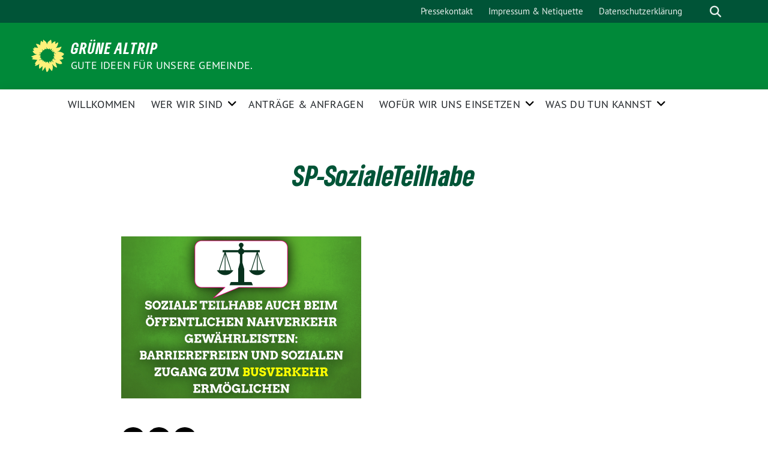

--- FILE ---
content_type: text/html; charset=UTF-8
request_url: http://gruene-altrip.de/sp-sozialeteilhabe/
body_size: 10209
content:
<!doctype html>
<html lang="de" class="theme--default">

<head>
	<meta charset="UTF-8">
	<meta name="viewport" content="width=device-width, initial-scale=1">
	<link rel="profile" href="https://gmpg.org/xfn/11">
	<link rel="icon" href="http://gruene-altrip.de/wp-content/themes/sunflower/assets/img/sunflower.svg" type="image/svg+xml" sizes="any">
	<link rel="icon" href="http://gruene-altrip.de/wp-content/themes/sunflower/assets/img/favicon-48x48.png" type="image/png" sizes="48x48">
	<!-- Facebook Meta Tags -->
<meta property="og:url" content="http://gruene-altrip.de/sp-sozialeteilhabe/">
<meta property="og:type" content="website">
<meta property="og:title" content="SP-SozialeTeilhabe">
<meta property="og:description" content="">
<meta property="og:image" content="http://gruene-altrip.de/wp-content/themes/sunflower/assets/img/sunflower.svg">

<!-- Twitter Meta Tags -->
<meta name="twitter:card" content="summary_large_image">
<meta property="twitter:domain" content="http://gruene-altrip.de">
<meta property="twitter:url" content="http://gruene-altrip.de/sp-sozialeteilhabe/">
<meta name="twitter:title" content="SP-SozialeTeilhabe">
<meta name="twitter:description" content="">
<meta name="twitter:image" content="http://gruene-altrip.de/wp-content/themes/sunflower/assets/img/sunflower.svg">
	<title>SP-SozialeTeilhabe &#8211; GRÜNE Altrip</title>
<meta name='robots' content='max-image-preview:large' />
<link rel='dns-prefetch' href='//secure.gravatar.com' />
<link rel='dns-prefetch' href='//stats.wp.com' />
<link rel='dns-prefetch' href='//v0.wordpress.com' />
<link rel='dns-prefetch' href='//i0.wp.com' />
<link rel="alternate" type="application/rss+xml" title="GRÜNE Altrip &raquo; Feed" href="http://gruene-altrip.de/feed/" />
<link rel="alternate" type="application/rss+xml" title="GRÜNE Altrip &raquo; Kommentar-Feed" href="http://gruene-altrip.de/comments/feed/" />
<link rel="alternate" type="application/rss+xml" title="GRÜNE Altrip &raquo; SP-SozialeTeilhabe-Kommentar-Feed" href="http://gruene-altrip.de/feed/?attachment_id=645" />
<script>
window._wpemojiSettings = {"baseUrl":"https:\/\/s.w.org\/images\/core\/emoji\/14.0.0\/72x72\/","ext":".png","svgUrl":"https:\/\/s.w.org\/images\/core\/emoji\/14.0.0\/svg\/","svgExt":".svg","source":{"concatemoji":"http:\/\/gruene-altrip.de\/wp-includes\/js\/wp-emoji-release.min.js?ver=6.4.7"}};
/*! This file is auto-generated */
!function(i,n){var o,s,e;function c(e){try{var t={supportTests:e,timestamp:(new Date).valueOf()};sessionStorage.setItem(o,JSON.stringify(t))}catch(e){}}function p(e,t,n){e.clearRect(0,0,e.canvas.width,e.canvas.height),e.fillText(t,0,0);var t=new Uint32Array(e.getImageData(0,0,e.canvas.width,e.canvas.height).data),r=(e.clearRect(0,0,e.canvas.width,e.canvas.height),e.fillText(n,0,0),new Uint32Array(e.getImageData(0,0,e.canvas.width,e.canvas.height).data));return t.every(function(e,t){return e===r[t]})}function u(e,t,n){switch(t){case"flag":return n(e,"\ud83c\udff3\ufe0f\u200d\u26a7\ufe0f","\ud83c\udff3\ufe0f\u200b\u26a7\ufe0f")?!1:!n(e,"\ud83c\uddfa\ud83c\uddf3","\ud83c\uddfa\u200b\ud83c\uddf3")&&!n(e,"\ud83c\udff4\udb40\udc67\udb40\udc62\udb40\udc65\udb40\udc6e\udb40\udc67\udb40\udc7f","\ud83c\udff4\u200b\udb40\udc67\u200b\udb40\udc62\u200b\udb40\udc65\u200b\udb40\udc6e\u200b\udb40\udc67\u200b\udb40\udc7f");case"emoji":return!n(e,"\ud83e\udef1\ud83c\udffb\u200d\ud83e\udef2\ud83c\udfff","\ud83e\udef1\ud83c\udffb\u200b\ud83e\udef2\ud83c\udfff")}return!1}function f(e,t,n){var r="undefined"!=typeof WorkerGlobalScope&&self instanceof WorkerGlobalScope?new OffscreenCanvas(300,150):i.createElement("canvas"),a=r.getContext("2d",{willReadFrequently:!0}),o=(a.textBaseline="top",a.font="600 32px Arial",{});return e.forEach(function(e){o[e]=t(a,e,n)}),o}function t(e){var t=i.createElement("script");t.src=e,t.defer=!0,i.head.appendChild(t)}"undefined"!=typeof Promise&&(o="wpEmojiSettingsSupports",s=["flag","emoji"],n.supports={everything:!0,everythingExceptFlag:!0},e=new Promise(function(e){i.addEventListener("DOMContentLoaded",e,{once:!0})}),new Promise(function(t){var n=function(){try{var e=JSON.parse(sessionStorage.getItem(o));if("object"==typeof e&&"number"==typeof e.timestamp&&(new Date).valueOf()<e.timestamp+604800&&"object"==typeof e.supportTests)return e.supportTests}catch(e){}return null}();if(!n){if("undefined"!=typeof Worker&&"undefined"!=typeof OffscreenCanvas&&"undefined"!=typeof URL&&URL.createObjectURL&&"undefined"!=typeof Blob)try{var e="postMessage("+f.toString()+"("+[JSON.stringify(s),u.toString(),p.toString()].join(",")+"));",r=new Blob([e],{type:"text/javascript"}),a=new Worker(URL.createObjectURL(r),{name:"wpTestEmojiSupports"});return void(a.onmessage=function(e){c(n=e.data),a.terminate(),t(n)})}catch(e){}c(n=f(s,u,p))}t(n)}).then(function(e){for(var t in e)n.supports[t]=e[t],n.supports.everything=n.supports.everything&&n.supports[t],"flag"!==t&&(n.supports.everythingExceptFlag=n.supports.everythingExceptFlag&&n.supports[t]);n.supports.everythingExceptFlag=n.supports.everythingExceptFlag&&!n.supports.flag,n.DOMReady=!1,n.readyCallback=function(){n.DOMReady=!0}}).then(function(){return e}).then(function(){var e;n.supports.everything||(n.readyCallback(),(e=n.source||{}).concatemoji?t(e.concatemoji):e.wpemoji&&e.twemoji&&(t(e.twemoji),t(e.wpemoji)))}))}((window,document),window._wpemojiSettings);
</script>
<style id='wp-emoji-styles-inline-css'>

	img.wp-smiley, img.emoji {
		display: inline !important;
		border: none !important;
		box-shadow: none !important;
		height: 1em !important;
		width: 1em !important;
		margin: 0 0.07em !important;
		vertical-align: -0.1em !important;
		background: none !important;
		padding: 0 !important;
	}
</style>
<link rel='stylesheet' id='wp-block-library-css' href='http://gruene-altrip.de/wp-includes/css/dist/block-library/style.min.css?ver=6.4.7' media='all' />
<link rel='stylesheet' id='mediaelement-css' href='http://gruene-altrip.de/wp-includes/js/mediaelement/mediaelementplayer-legacy.min.css?ver=4.2.17' media='all' />
<link rel='stylesheet' id='wp-mediaelement-css' href='http://gruene-altrip.de/wp-includes/js/mediaelement/wp-mediaelement.min.css?ver=6.4.7' media='all' />
<style id='jetpack-sharing-buttons-style-inline-css'>
.jetpack-sharing-buttons__services-list{display:flex;flex-direction:row;flex-wrap:wrap;gap:0;list-style-type:none;margin:5px;padding:0}.jetpack-sharing-buttons__services-list.has-small-icon-size{font-size:12px}.jetpack-sharing-buttons__services-list.has-normal-icon-size{font-size:16px}.jetpack-sharing-buttons__services-list.has-large-icon-size{font-size:24px}.jetpack-sharing-buttons__services-list.has-huge-icon-size{font-size:36px}@media print{.jetpack-sharing-buttons__services-list{display:none!important}}.editor-styles-wrapper .wp-block-jetpack-sharing-buttons{gap:0;padding-inline-start:0}ul.jetpack-sharing-buttons__services-list.has-background{padding:1.25em 2.375em}
</style>
<style id='pdfemb-pdf-embedder-viewer-style-inline-css'>
.wp-block-pdfemb-pdf-embedder-viewer{max-width:none}

</style>
<style id='classic-theme-styles-inline-css'>
/*! This file is auto-generated */
.wp-block-button__link{color:#fff;background-color:#32373c;border-radius:9999px;box-shadow:none;text-decoration:none;padding:calc(.667em + 2px) calc(1.333em + 2px);font-size:1.125em}.wp-block-file__button{background:#32373c;color:#fff;text-decoration:none}
</style>
<style id='global-styles-inline-css'>
body{--wp--preset--color--black: #201D1B;--wp--preset--color--cyan-bluish-gray: #abb8c3;--wp--preset--color--white: #ffffff;--wp--preset--color--pale-pink: #f78da7;--wp--preset--color--vivid-red: #cf2e2e;--wp--preset--color--luminous-vivid-orange: #ff6900;--wp--preset--color--luminous-vivid-amber: #fcb900;--wp--preset--color--light-green-cyan: #7bdcb5;--wp--preset--color--vivid-green-cyan: #00d084;--wp--preset--color--pale-cyan-blue: #8ed1fc;--wp--preset--color--vivid-cyan-blue: #0693e3;--wp--preset--color--vivid-purple: #9b51e0;--wp--preset--color--himmel: #0BA1DD;--wp--preset--color--tanne: #005437;--wp--preset--color--klee: #008939;--wp--preset--color--klee-700: #006E2E;--wp--preset--color--grashalm: #8ABD24;--wp--preset--color--sonne: #FFF17A;--wp--preset--color--sand: #F5F1E9;--wp--preset--color--gray: #EFF2ED;--wp--preset--gradient--vivid-cyan-blue-to-vivid-purple: linear-gradient(135deg,rgba(6,147,227,1) 0%,rgb(155,81,224) 100%);--wp--preset--gradient--light-green-cyan-to-vivid-green-cyan: linear-gradient(135deg,rgb(122,220,180) 0%,rgb(0,208,130) 100%);--wp--preset--gradient--luminous-vivid-amber-to-luminous-vivid-orange: linear-gradient(135deg,rgba(252,185,0,1) 0%,rgba(255,105,0,1) 100%);--wp--preset--gradient--luminous-vivid-orange-to-vivid-red: linear-gradient(135deg,rgba(255,105,0,1) 0%,rgb(207,46,46) 100%);--wp--preset--gradient--very-light-gray-to-cyan-bluish-gray: linear-gradient(135deg,rgb(238,238,238) 0%,rgb(169,184,195) 100%);--wp--preset--gradient--cool-to-warm-spectrum: linear-gradient(135deg,rgb(74,234,220) 0%,rgb(151,120,209) 20%,rgb(207,42,186) 40%,rgb(238,44,130) 60%,rgb(251,105,98) 80%,rgb(254,248,76) 100%);--wp--preset--gradient--blush-light-purple: linear-gradient(135deg,rgb(255,206,236) 0%,rgb(152,150,240) 100%);--wp--preset--gradient--blush-bordeaux: linear-gradient(135deg,rgb(254,205,165) 0%,rgb(254,45,45) 50%,rgb(107,0,62) 100%);--wp--preset--gradient--luminous-dusk: linear-gradient(135deg,rgb(255,203,112) 0%,rgb(199,81,192) 50%,rgb(65,88,208) 100%);--wp--preset--gradient--pale-ocean: linear-gradient(135deg,rgb(255,245,203) 0%,rgb(182,227,212) 50%,rgb(51,167,181) 100%);--wp--preset--gradient--electric-grass: linear-gradient(135deg,rgb(202,248,128) 0%,rgb(113,206,126) 100%);--wp--preset--gradient--midnight: linear-gradient(135deg,rgb(2,3,129) 0%,rgb(40,116,252) 100%);--wp--preset--font-size--small: 13px;--wp--preset--font-size--medium: 20px;--wp--preset--font-size--large: 36px;--wp--preset--font-size--x-large: 42px;--wp--preset--spacing--20: 0.44rem;--wp--preset--spacing--30: 0.67rem;--wp--preset--spacing--40: 1rem;--wp--preset--spacing--50: 1.5rem;--wp--preset--spacing--60: 2.25rem;--wp--preset--spacing--70: 3.38rem;--wp--preset--spacing--80: 5.06rem;--wp--preset--shadow--natural: 6px 6px 9px rgba(0, 0, 0, 0.2);--wp--preset--shadow--deep: 12px 12px 50px rgba(0, 0, 0, 0.4);--wp--preset--shadow--sharp: 6px 6px 0px rgba(0, 0, 0, 0.2);--wp--preset--shadow--outlined: 6px 6px 0px -3px rgba(255, 255, 255, 1), 6px 6px rgba(0, 0, 0, 1);--wp--preset--shadow--crisp: 6px 6px 0px rgba(0, 0, 0, 1);}:where(.is-layout-flex){gap: 0.5em;}:where(.is-layout-grid){gap: 0.5em;}body .is-layout-flow > .alignleft{float: left;margin-inline-start: 0;margin-inline-end: 2em;}body .is-layout-flow > .alignright{float: right;margin-inline-start: 2em;margin-inline-end: 0;}body .is-layout-flow > .aligncenter{margin-left: auto !important;margin-right: auto !important;}body .is-layout-constrained > .alignleft{float: left;margin-inline-start: 0;margin-inline-end: 2em;}body .is-layout-constrained > .alignright{float: right;margin-inline-start: 2em;margin-inline-end: 0;}body .is-layout-constrained > .aligncenter{margin-left: auto !important;margin-right: auto !important;}body .is-layout-constrained > :where(:not(.alignleft):not(.alignright):not(.alignfull)){max-width: var(--wp--style--global--content-size);margin-left: auto !important;margin-right: auto !important;}body .is-layout-constrained > .alignwide{max-width: var(--wp--style--global--wide-size);}body .is-layout-flex{display: flex;}body .is-layout-flex{flex-wrap: wrap;align-items: center;}body .is-layout-flex > *{margin: 0;}body .is-layout-grid{display: grid;}body .is-layout-grid > *{margin: 0;}:where(.wp-block-columns.is-layout-flex){gap: 2em;}:where(.wp-block-columns.is-layout-grid){gap: 2em;}:where(.wp-block-post-template.is-layout-flex){gap: 1.25em;}:where(.wp-block-post-template.is-layout-grid){gap: 1.25em;}.has-black-color{color: var(--wp--preset--color--black) !important;}.has-cyan-bluish-gray-color{color: var(--wp--preset--color--cyan-bluish-gray) !important;}.has-white-color{color: var(--wp--preset--color--white) !important;}.has-pale-pink-color{color: var(--wp--preset--color--pale-pink) !important;}.has-vivid-red-color{color: var(--wp--preset--color--vivid-red) !important;}.has-luminous-vivid-orange-color{color: var(--wp--preset--color--luminous-vivid-orange) !important;}.has-luminous-vivid-amber-color{color: var(--wp--preset--color--luminous-vivid-amber) !important;}.has-light-green-cyan-color{color: var(--wp--preset--color--light-green-cyan) !important;}.has-vivid-green-cyan-color{color: var(--wp--preset--color--vivid-green-cyan) !important;}.has-pale-cyan-blue-color{color: var(--wp--preset--color--pale-cyan-blue) !important;}.has-vivid-cyan-blue-color{color: var(--wp--preset--color--vivid-cyan-blue) !important;}.has-vivid-purple-color{color: var(--wp--preset--color--vivid-purple) !important;}.has-black-background-color{background-color: var(--wp--preset--color--black) !important;}.has-cyan-bluish-gray-background-color{background-color: var(--wp--preset--color--cyan-bluish-gray) !important;}.has-white-background-color{background-color: var(--wp--preset--color--white) !important;}.has-pale-pink-background-color{background-color: var(--wp--preset--color--pale-pink) !important;}.has-vivid-red-background-color{background-color: var(--wp--preset--color--vivid-red) !important;}.has-luminous-vivid-orange-background-color{background-color: var(--wp--preset--color--luminous-vivid-orange) !important;}.has-luminous-vivid-amber-background-color{background-color: var(--wp--preset--color--luminous-vivid-amber) !important;}.has-light-green-cyan-background-color{background-color: var(--wp--preset--color--light-green-cyan) !important;}.has-vivid-green-cyan-background-color{background-color: var(--wp--preset--color--vivid-green-cyan) !important;}.has-pale-cyan-blue-background-color{background-color: var(--wp--preset--color--pale-cyan-blue) !important;}.has-vivid-cyan-blue-background-color{background-color: var(--wp--preset--color--vivid-cyan-blue) !important;}.has-vivid-purple-background-color{background-color: var(--wp--preset--color--vivid-purple) !important;}.has-black-border-color{border-color: var(--wp--preset--color--black) !important;}.has-cyan-bluish-gray-border-color{border-color: var(--wp--preset--color--cyan-bluish-gray) !important;}.has-white-border-color{border-color: var(--wp--preset--color--white) !important;}.has-pale-pink-border-color{border-color: var(--wp--preset--color--pale-pink) !important;}.has-vivid-red-border-color{border-color: var(--wp--preset--color--vivid-red) !important;}.has-luminous-vivid-orange-border-color{border-color: var(--wp--preset--color--luminous-vivid-orange) !important;}.has-luminous-vivid-amber-border-color{border-color: var(--wp--preset--color--luminous-vivid-amber) !important;}.has-light-green-cyan-border-color{border-color: var(--wp--preset--color--light-green-cyan) !important;}.has-vivid-green-cyan-border-color{border-color: var(--wp--preset--color--vivid-green-cyan) !important;}.has-pale-cyan-blue-border-color{border-color: var(--wp--preset--color--pale-cyan-blue) !important;}.has-vivid-cyan-blue-border-color{border-color: var(--wp--preset--color--vivid-cyan-blue) !important;}.has-vivid-purple-border-color{border-color: var(--wp--preset--color--vivid-purple) !important;}.has-vivid-cyan-blue-to-vivid-purple-gradient-background{background: var(--wp--preset--gradient--vivid-cyan-blue-to-vivid-purple) !important;}.has-light-green-cyan-to-vivid-green-cyan-gradient-background{background: var(--wp--preset--gradient--light-green-cyan-to-vivid-green-cyan) !important;}.has-luminous-vivid-amber-to-luminous-vivid-orange-gradient-background{background: var(--wp--preset--gradient--luminous-vivid-amber-to-luminous-vivid-orange) !important;}.has-luminous-vivid-orange-to-vivid-red-gradient-background{background: var(--wp--preset--gradient--luminous-vivid-orange-to-vivid-red) !important;}.has-very-light-gray-to-cyan-bluish-gray-gradient-background{background: var(--wp--preset--gradient--very-light-gray-to-cyan-bluish-gray) !important;}.has-cool-to-warm-spectrum-gradient-background{background: var(--wp--preset--gradient--cool-to-warm-spectrum) !important;}.has-blush-light-purple-gradient-background{background: var(--wp--preset--gradient--blush-light-purple) !important;}.has-blush-bordeaux-gradient-background{background: var(--wp--preset--gradient--blush-bordeaux) !important;}.has-luminous-dusk-gradient-background{background: var(--wp--preset--gradient--luminous-dusk) !important;}.has-pale-ocean-gradient-background{background: var(--wp--preset--gradient--pale-ocean) !important;}.has-electric-grass-gradient-background{background: var(--wp--preset--gradient--electric-grass) !important;}.has-midnight-gradient-background{background: var(--wp--preset--gradient--midnight) !important;}.has-small-font-size{font-size: var(--wp--preset--font-size--small) !important;}.has-medium-font-size{font-size: var(--wp--preset--font-size--medium) !important;}.has-large-font-size{font-size: var(--wp--preset--font-size--large) !important;}.has-x-large-font-size{font-size: var(--wp--preset--font-size--x-large) !important;}
.wp-block-navigation a:where(:not(.wp-element-button)){color: inherit;}
:where(.wp-block-post-template.is-layout-flex){gap: 1.25em;}:where(.wp-block-post-template.is-layout-grid){gap: 1.25em;}
:where(.wp-block-columns.is-layout-flex){gap: 2em;}:where(.wp-block-columns.is-layout-grid){gap: 2em;}
.wp-block-pullquote{font-size: 1.5em;line-height: 1.6;}
</style>
<link rel='stylesheet' id='sunflower-style-css' href='http://gruene-altrip.de/wp-content/themes/sunflower/style.css?ver=2.0.9' media='all' />
<link rel='stylesheet' id='lightbox-css' href='http://gruene-altrip.de/wp-content/themes/sunflower/assets/vndr/lightbox2/dist/css/lightbox.min.css?ver=4.3.0' media='all' />
<style id='jetpack_facebook_likebox-inline-css'>
.widget_facebook_likebox {
	overflow: hidden;
}

</style>
<link rel='stylesheet' id='jetpack_css-css' href='http://gruene-altrip.de/wp-content/plugins/jetpack/css/jetpack.css?ver=13.6.1' media='all' />
<script src="http://gruene-altrip.de/wp-includes/js/jquery/jquery.min.js?ver=3.7.1" id="jquery-core-js"></script>
<script src="http://gruene-altrip.de/wp-includes/js/jquery/jquery-migrate.min.js?ver=3.4.1" id="jquery-migrate-js"></script>
<link rel="https://api.w.org/" href="http://gruene-altrip.de/wp-json/" /><link rel="alternate" type="application/json" href="http://gruene-altrip.de/wp-json/wp/v2/media/645" /><link rel="EditURI" type="application/rsd+xml" title="RSD" href="http://gruene-altrip.de/xmlrpc.php?rsd" />
<link rel='shortlink' href='http://gruene-altrip.de/?p=645' />
<link rel="alternate" type="application/json+oembed" href="http://gruene-altrip.de/wp-json/oembed/1.0/embed?url=http%3A%2F%2Fgruene-altrip.de%2Fsp-sozialeteilhabe%2F" />
<link rel="alternate" type="text/xml+oembed" href="http://gruene-altrip.de/wp-json/oembed/1.0/embed?url=http%3A%2F%2Fgruene-altrip.de%2Fsp-sozialeteilhabe%2F&#038;format=xml" />
	<style>img#wpstats{display:none}</style>
		
<!-- Jetpack Open Graph Tags -->
<meta property="og:type" content="article" />
<meta property="og:title" content="SP-SozialeTeilhabe" />
<meta property="og:url" content="http://gruene-altrip.de/sp-sozialeteilhabe/" />
<meta property="og:description" content="Besuche den Beitrag für mehr Info." />
<meta property="article:published_time" content="2018-11-28T00:00:05+00:00" />
<meta property="article:modified_time" content="2018-11-28T00:00:05+00:00" />
<meta property="og:site_name" content="GRÜNE Altrip" />
<meta property="og:image" content="http://gruene-altrip.de/wp-content/uploads/2018/11/SP-SozialeTeilhabe.jpg" />
<meta property="og:image:alt" content="" />
<meta property="og:locale" content="de_DE" />
<meta name="twitter:text:title" content="SP-SozialeTeilhabe" />
<meta name="twitter:image" content="https://i0.wp.com/gruene-altrip.de/wp-content/uploads/2018/11/SP-SozialeTeilhabe.jpg?fit=1200%2C810&#038;w=640" />
<meta name="twitter:card" content="summary_large_image" />
<meta name="twitter:description" content="Besuche den Beitrag für mehr Info." />

<!-- End Jetpack Open Graph Tags -->
<link rel="icon" href="http://gruene-altrip.de/wp-content/themes/sunflower/assets/img/favicon.ico" sizes="32x32" />
<link rel="icon" href="http://gruene-altrip.de/wp-content/themes/sunflower/assets/img/favicon.ico" sizes="192x192" />
<link rel="apple-touch-icon" href="http://gruene-altrip.de/wp-content/themes/sunflower/assets/img/favicon.ico" />
<meta name="msapplication-TileImage" content="http://gruene-altrip.de/wp-content/themes/sunflower/assets/img/favicon.ico" />
</head>

<body class="attachment attachment-template-default single single-attachment postid-645 attachmentid-645 attachment-jpeg">
		<div id="page" class="site">
		<a class="skip-link screen-reader-text" href="#primary">Weiter zum Inhalt</a>

		<header id="masthead" class="site-header">

		<nav class="navbar navbar-top d-none d-lg-block navbar-expand-lg navbar-dark p-0 topmenu">
			<div class="container">
				<button class="navbar-toggler" type="button" data-bs-toggle="collapse" data-bs-target="#topmenu-container" aria-controls="topmenu-container" aria-expanded="false" aria-label="Toggle navigation">
					<span class="navbar-toggler-icon"></span>
				</button>
				<div class="collapse navbar-collapse justify-content-between" id="topmenu-container">
					<div class="some-profiles d-flex"></div>						<div class="d-flex">
							<ul id="topmenu" class="navbar-nav small"><li itemscope="itemscope" itemtype="https://www.schema.org/SiteNavigationElement" id="menu-item-44" class="menu-item menu-item-type-post_type menu-item-object-page menu-item-44 nav-item"><a title="Pressekontakt" href="http://gruene-altrip.de/wer-wir-sind/pressekontakt/" class="nav-link">Pressekontakt</a></li>
<li itemscope="itemscope" itemtype="https://www.schema.org/SiteNavigationElement" id="menu-item-133" class="menu-item menu-item-type-post_type menu-item-object-page menu-item-133 nav-item"><a title="Impressum &#038; Netiquette" href="http://gruene-altrip.de/impressum/" class="nav-link">Impressum &#038; Netiquette</a></li>
<li itemscope="itemscope" itemtype="https://www.schema.org/SiteNavigationElement" id="menu-item-132" class="menu-item menu-item-type-post_type menu-item-object-page menu-item-132 nav-item"><a title="Datenschutzerklärung" href="http://gruene-altrip.de/datenschutzerklaerung/" class="nav-link">Datenschutzerklärung</a></li>
</ul>							<form class="form-inline my-2 my-md-0 search d-flex" action="http://gruene-altrip.de">
								<input class="form-control form-control-sm topbar-search-q" name="s" type="text" placeholder="Suche" aria-label="Suche"
									value=""
								>
								<input type="submit" class="d-none" value="Suche" aria-label="Suche">
							</form>
							<button class="show-search me-3" title="zeige Suche" aria-label="zeige Suche">
								<i class="fas fa-search"></i>
							</button>
							<button class="d-none show-contrast" title="Kontrast erhöhen" aria-label="Kontrast erhöhen">
								<i class="fab fa-accessible-icon"></i>
							</button>
						</div>
				</div>
			</div>
		</nav>

		<div class="container-fluid bloginfo bg-primary">
			<div class="container d-flex align-items-center">
				<div class="img-container">
					<a href="http://gruene-altrip.de" rel="home" aria-current="page" title="GRÜNE Altrip"><img src="http://gruene-altrip.de/wp-content/themes/sunflower/assets/img/sunflower.svg" class="" alt="Logo"></a>				</div>
				<div>
					<a href="http://gruene-altrip.de" class="d-block h5 text-white bloginfo-name no-link">
						GRÜNE Altrip					</a>
					<a href="http://gruene-altrip.de" class="d-block text-white mb-0 bloginfo-description no-link">
						Gute Ideen für unsere Gemeinde.					</a>
				</div>
			</div>
		</div>

	</header><!-- #masthead -->

		<div id="navbar-sticky-detector"></div>
	<nav class="navbar navbar-main navbar-expand-lg navbar-light bg-white">
		<div class="container">
			<a class="navbar-brand" href="http://gruene-altrip.de">
				<img src="http://gruene-altrip.de/wp-content/themes/sunflower/assets/img/sunflower.svg" alt="Sonnenblume - Logo" title="GRÜNE Altrip">
			</a>
			<button class="navbar-toggler collapsed" type="button" data-bs-toggle="collapse" data-bs-target="#mainmenu-container" aria-controls="mainmenu" aria-expanded="false" aria-label="Toggle navigation">
				<i class="fas fa-times close"></i>
				<i class="fas fa-bars open"></i>
			</button>

			<div class="collapse navbar-collapse" id="mainmenu-container">
			<ul id="mainmenu" class="navbar-nav mr-auto"><li itemscope="itemscope" itemtype="https://www.schema.org/SiteNavigationElement" id="menu-item-9" class="menu-item menu-item-type-custom menu-item-object-custom menu-item-home menu-item-9 nav-item"><a title="Willkommen" href="http://gruene-altrip.de" class="nav-link">Willkommen</a></li>
<li itemscope="itemscope" itemtype="https://www.schema.org/SiteNavigationElement" id="menu-item-14" class="menu-item menu-item-type-post_type menu-item-object-page menu-item-has-children dropdown menu-item-14 nav-item"><a title="Wer wir sind" href="http://gruene-altrip.de/wer-wir-sind/" aria-haspopup="true" aria-expanded="false" class="dropdown-toggle nav-link" id="menu-item-dropdown-14">Wer wir sind</a><div class="submenu-opener" data-bs-toggle="dropdown"><i class="fas fa-angle-down" ></i></div>
<div  class="dropdown-menu dropdown-menu-level-0"><div class="dropdown-menu-spacer"></div><ul aria-labelledby="menu-item-dropdown-14" role="menu">
	<li itemscope="itemscope" itemtype="https://www.schema.org/SiteNavigationElement" id="menu-item-52" class="menu-item menu-item-type-post_type menu-item-object-page menu-item-52 nav-item"><a title="Der Vorstand" href="http://gruene-altrip.de/der-vorstand/" class="dropdown-item">Der Vorstand</a></li>
	<li itemscope="itemscope" itemtype="https://www.schema.org/SiteNavigationElement" id="menu-item-850" class="menu-item menu-item-type-post_type menu-item-object-page menu-item-850 nav-item"><a title="Die Fraktion im Ortsgemeinderat" href="http://gruene-altrip.de/die-fraktion-im-gemeinderat/" class="dropdown-item">Die Fraktion im Ortsgemeinderat</a></li>
	<li itemscope="itemscope" itemtype="https://www.schema.org/SiteNavigationElement" id="menu-item-3411" class="menu-item menu-item-type-custom menu-item-object-custom menu-item-3411 nav-item"><a title="Aus Altrip im Bundestag - Prof. Dr. Armin Grau MdB" href="http://armingrau.de" class="dropdown-item">Aus Altrip im Bundestag &#8211; Prof. Dr. Armin Grau MdB</a></li>
	<li itemscope="itemscope" itemtype="https://www.schema.org/SiteNavigationElement" id="menu-item-544" class="menu-item menu-item-type-post_type menu-item-object-page menu-item-544 nav-item"><a title="10 Jahre GRÜNE Altrip" href="http://gruene-altrip.de/2008-2018-10-jahre-gruene-altrip/" class="dropdown-item">10 Jahre GRÜNE Altrip</a></li>
	<li itemscope="itemscope" itemtype="https://www.schema.org/SiteNavigationElement" id="menu-item-928" class="menu-item menu-item-type-post_type menu-item-object-page menu-item-928 nav-item"><a title="In der VG Rheinauen" href="http://gruene-altrip.de/in-der-vg-rheinauen/" class="dropdown-item">In der VG Rheinauen</a></li>
	<li itemscope="itemscope" itemtype="https://www.schema.org/SiteNavigationElement" id="menu-item-390" class="menu-item menu-item-type-custom menu-item-object-custom menu-item-390 nav-item"><a title="Zum Kreisverband" href="http://www.gruene-rhein-pfalz.de" class="dropdown-item">Zum Kreisverband</a></li>
</ul></div>
</li>
<li itemscope="itemscope" itemtype="https://www.schema.org/SiteNavigationElement" id="menu-item-6102" class="menu-item menu-item-type-custom menu-item-object-custom menu-item-6102 nav-item"><a title="Anträge &amp; Anfragen" href="http://gruene-altrip.de/antraege/" class="nav-link">Anträge &amp; Anfragen</a></li>
<li itemscope="itemscope" itemtype="https://www.schema.org/SiteNavigationElement" id="menu-item-4966" class="menu-item menu-item-type-post_type menu-item-object-page menu-item-has-children dropdown menu-item-4966 nav-item"><a title="Wofür wir uns einsetzen" href="http://gruene-altrip.de/wofuer-wir-uns-einsetzen/" aria-haspopup="true" aria-expanded="false" class="dropdown-toggle nav-link" id="menu-item-dropdown-4966">Wofür wir uns einsetzen</a><div class="submenu-opener" data-bs-toggle="dropdown"><i class="fas fa-angle-down" ></i></div>
<div  class="dropdown-menu dropdown-menu-level-0"><div class="dropdown-menu-spacer"></div><ul aria-labelledby="menu-item-dropdown-4966" role="menu">
	<li itemscope="itemscope" itemtype="https://www.schema.org/SiteNavigationElement" id="menu-item-144" class="menu-item menu-item-type-post_type menu-item-object-page menu-item-144 nav-item"><a title="Aktuelle Themen von A bis Z" href="http://gruene-altrip.de/aktuelle-themen-von-a-bis-z/" class="dropdown-item">Aktuelle Themen von A bis Z</a></li>
	<li itemscope="itemscope" itemtype="https://www.schema.org/SiteNavigationElement" id="menu-item-340" class="menu-item menu-item-type-taxonomy menu-item-object-category menu-item-340 nav-item"><a title="Vergangene Veranstaltungen" href="http://gruene-altrip.de/category/vor-ort-unterwegs/" class="dropdown-item">Vergangene Veranstaltungen</a></li>
	<li itemscope="itemscope" itemtype="https://www.schema.org/SiteNavigationElement" id="menu-item-4747" class="menu-item menu-item-type-post_type menu-item-object-page menu-item-4747 nav-item"><a title="Unsere guten Ideen für Altrip – Kommunalwahlprogramm 2024" href="http://gruene-altrip.de/unsere-guten-ideen-fuer-altrip/" class="dropdown-item">Unsere guten Ideen für Altrip – Kommunalwahlprogramm 2024</a></li>
	<li itemscope="itemscope" itemtype="https://www.schema.org/SiteNavigationElement" id="menu-item-2793" class="menu-item menu-item-type-custom menu-item-object-custom menu-item-2793 nav-item"><a title="Initiative Besser Radfahren Rheinauen" href="http://gruene-altrip.de/radfahren/" class="dropdown-item">Initiative Besser Radfahren Rheinauen</a></li>
	<li itemscope="itemscope" itemtype="https://www.schema.org/SiteNavigationElement" id="menu-item-438" class="menu-item menu-item-type-post_type menu-item-object-page menu-item-438 nav-item"><a title="Grünes Blättl" href="http://gruene-altrip.de/gruenes-blaettl/" class="dropdown-item">Grünes Blättl</a></li>
</ul></div>
</li>
<li itemscope="itemscope" itemtype="https://www.schema.org/SiteNavigationElement" id="menu-item-24" class="menu-item menu-item-type-post_type menu-item-object-page menu-item-has-children dropdown menu-item-24 nav-item"><a title="Was Du tun kannst" href="http://gruene-altrip.de/?page_id=21" aria-haspopup="true" aria-expanded="false" class="dropdown-toggle nav-link" id="menu-item-dropdown-24">Was Du tun kannst</a><div class="submenu-opener" data-bs-toggle="dropdown"><i class="fas fa-angle-down" ></i></div>
<div  class="dropdown-menu dropdown-menu-level-0"><div class="dropdown-menu-spacer"></div><ul aria-labelledby="menu-item-dropdown-24" role="menu">
	<li itemscope="itemscope" itemtype="https://www.schema.org/SiteNavigationElement" id="menu-item-4149" class="menu-item menu-item-type-custom menu-item-object-custom menu-item-4149 nav-item"><a title="WhatsApp-Kanal abonnieren" href="https://whatsapp.com/channel/0029VaDodxJ4inoryvfUyh0c" class="dropdown-item">WhatsApp-Kanal abonnieren</a></li>
	<li itemscope="itemscope" itemtype="https://www.schema.org/SiteNavigationElement" id="menu-item-2959" class="menu-item menu-item-type-post_type_archive menu-item-object-sunflower_event menu-item-2959 nav-item"><a title="Termine" href="http://gruene-altrip.de/termine/" class="dropdown-item">Termine</a></li>
	<li itemscope="itemscope" itemtype="https://www.schema.org/SiteNavigationElement" id="menu-item-1015" class="menu-item menu-item-type-post_type menu-item-object-page menu-item-1015 nav-item"><a title="Open Antrag" href="http://gruene-altrip.de/open-antrag/" class="dropdown-item">Open Antrag</a></li>
	<li itemscope="itemscope" itemtype="https://www.schema.org/SiteNavigationElement" id="menu-item-108" class="menu-item menu-item-type-post_type menu-item-object-page menu-item-108 nav-item"><a title="Kontakt aufnehmen" href="http://gruene-altrip.de/kontakt-aufnehmen/" class="dropdown-item">Kontakt aufnehmen</a></li>
	<li itemscope="itemscope" itemtype="https://www.schema.org/SiteNavigationElement" id="menu-item-115" class="menu-item menu-item-type-post_type menu-item-object-page menu-item-115 nav-item"><a title="Mitmachen" href="http://gruene-altrip.de/mitmachen/" class="dropdown-item">Mitmachen</a></li>
	<li itemscope="itemscope" itemtype="https://www.schema.org/SiteNavigationElement" id="menu-item-120" class="menu-item menu-item-type-post_type menu-item-object-page menu-item-120 nav-item"><a title="Spenden" href="http://gruene-altrip.de/spenden/" class="dropdown-item">Spenden</a></li>
</ul></div>
</li>
</ul>
				<form class="form-inline my-2 mb-2 search d-block d-lg-none" action="http://gruene-altrip.de">
					<input class="form-control form-control-sm topbar-search-q" name="s" type="text" placeholder="Suche" aria-label="Suche"
						value=""
					>
					<input type="submit" class="d-none" value="Suche" aria-label="Suche">

				</form>
			</div>
		</div>
	</nav>
	<div id="content" class="container container-narrow ">
		<div class="row">
			<div class="col-12">
				<main id="primary" class="site-main">

					
<article id="post-645" class="display-single post-645 attachment type-attachment status-inherit hentry">
		<header class="entry-header full-width has-no-post-thumbnail">
		<div class="container">
			<div class="row position-relative">
				<div class="col-12">
				<h1 class="entry-title">SP-SozialeTeilhabe</h1>					</div>

			</div>
		</div>
	</header><!-- .entry-header -->
		
	
    <div class="row">
        <div class="order-1 col-md-12">
            <div class="entry-content accordion">
                <p class="attachment"><a href='https://i0.wp.com/gruene-altrip.de/wp-content/uploads/2018/11/SP-SozialeTeilhabe.jpg'><img fetchpriority="high" decoding="async" width="400" height="270" src="https://i0.wp.com/gruene-altrip.de/wp-content/uploads/2018/11/SP-SozialeTeilhabe.jpg?fit=400%2C270" class="attachment-medium size-medium" alt="" srcset="https://i0.wp.com/gruene-altrip.de/wp-content/uploads/2018/11/SP-SozialeTeilhabe.jpg?w=1200 1200w, https://i0.wp.com/gruene-altrip.de/wp-content/uploads/2018/11/SP-SozialeTeilhabe.jpg?resize=400%2C270 400w, https://i0.wp.com/gruene-altrip.de/wp-content/uploads/2018/11/SP-SozialeTeilhabe.jpg?resize=768%2C518 768w, https://i0.wp.com/gruene-altrip.de/wp-content/uploads/2018/11/SP-SozialeTeilhabe.jpg?resize=800%2C540 800w, https://i0.wp.com/gruene-altrip.de/wp-content/uploads/2018/11/SP-SozialeTeilhabe.jpg?resize=150%2C101 150w" sizes="(max-width: 400px) 100vw, 400px" data-attachment-id="645" data-permalink="http://gruene-altrip.de/sp-sozialeteilhabe/" data-orig-file="https://i0.wp.com/gruene-altrip.de/wp-content/uploads/2018/11/SP-SozialeTeilhabe.jpg?fit=1200%2C810" data-orig-size="1200,810" data-comments-opened="1" data-image-meta="{&quot;aperture&quot;:&quot;0&quot;,&quot;credit&quot;:&quot;&quot;,&quot;camera&quot;:&quot;&quot;,&quot;caption&quot;:&quot;&quot;,&quot;created_timestamp&quot;:&quot;1189683363&quot;,&quot;copyright&quot;:&quot;&quot;,&quot;focal_length&quot;:&quot;0&quot;,&quot;iso&quot;:&quot;0&quot;,&quot;shutter_speed&quot;:&quot;0&quot;,&quot;title&quot;:&quot;&quot;,&quot;orientation&quot;:&quot;0&quot;}" data-image-title="SP-SozialeTeilhabe" data-image-description="" data-image-caption="" data-medium-file="https://i0.wp.com/gruene-altrip.de/wp-content/uploads/2018/11/SP-SozialeTeilhabe.jpg?fit=400%2C270" data-large-file="https://i0.wp.com/gruene-altrip.de/wp-content/uploads/2018/11/SP-SozialeTeilhabe.jpg?fit=640%2C432" tabindex="0" role="button" /></a></p>
            </div><!-- .entry-content -->

        </div><!-- .col-md-9 -->
            </div>

    <div class="row">
        <footer class="entry-footer mt-4">
            			<div class="d-flex mt-2 mb-2">
				<div class="social-media-sharers mb-5"><a href="https://twitter.com/intent/tweet?text=SP-SozialeTeilhabe&url=http://gruene-altrip.de/sp-sozialeteilhabe/&via=" target="_blank" title="Auf X (Twitter) teilen" class="sharer"><i class="fab fa-x-twitter"></i></a> <i class='fab fa-facebook sharer' onclick="window.open('https://www.facebook.com/sharer/sharer.php?u=http://gruene-altrip.de/sp-sozialeteilhabe/', 'sharer', 'width=626,height=436')" title="Auf Facebook teilen "></i> <a href="MAILTO:?subject=SP-SozialeTeilhabe&body=http://gruene-altrip.de/sp-sozialeteilhabe/" target="_blank" title="Sende E-Mail" class="sharer"><i class="fas fa-envelope"></i></a></div>				<div>
		
				</div>
			</div>
		        </footer><!-- .entry-footer -->
    </div>

</article><!-- #post-645 -->

<div class="full-width bg-lightgreen pt-5 pb-5">
	<div class="container">
		<h4 class="h2 text-center mt-3 mb-5">Artikel kommentieren</h4>
			<div id="respond" class="comment-respond">
		<h3 id="reply-title" class="comment-reply-title"> <small><a rel="nofollow" id="cancel-comment-reply-link" href="/sp-sozialeteilhabe/#respond" style="display:none;">Antwort abbrechen</a></small></h3><form action="http://gruene-altrip.de/wp-comments-post.php" method="post" id="commentform" class="row" novalidate><div class="col-12 col-md-6"><p class="comment-form-comment"><label for="comment">Kommentar <span class="required">*</span></label> <textarea id="comment" name="comment" cols="45" rows="8" maxlength="65525" required></textarea></p><p>Ihre E-Mail-Adresse wird nicht veröffentlicht. Erforderliche Felder sind mit * markiert. Mit der Nutzung dieses Formulars erklären Sie sich mit der Speicherung und Verarbeitung Ihrer Daten durch diese Website einverstanden. Weiteres entnehmen Sie bitte der <a href="">Datenschutzerklärung</a>.</p></div><div class="col-12 col-md-6"><p class="comment-form-author"><label for="author">Name <span class="required">*</span></label> <input id="author" name="author" type="text" value="" size="30" maxlength="245" autocomplete="name" required /></p>
<p class="comment-form-email"><label for="email">E-Mail-Adresse <span class="required">*</span></label> <input id="email" name="email" type="email" value="" size="30" maxlength="100" autocomplete="email" required /></p>
<p class="comment-form-url"><label for="url">Website</label> <input id="url" name="url" type="url" value="" size="30" maxlength="200" autocomplete="url" /></p>
</div>
<p class="form-submit"><input name="submit" type="submit" id="submit" class="submit" value="abschicken" /> <input type='hidden' name='comment_post_ID' value='645' id='comment_post_ID' />
<input type='hidden' name='comment_parent' id='comment_parent' value='0' />
</p><p style="display: none;"><input type="hidden" id="akismet_comment_nonce" name="akismet_comment_nonce" value="253123349b" /></p><p style="display: none;"><input type="hidden" id="ak_js" name="ak_js" value="116"/></p></form>	</div><!-- #respond -->
		</div>
</div>

<div id="comments" class="comments-area">

	
</div><!-- #comments -->

				</main><!-- #main -->
			</div>
		</div>
			<div class="row sunflower-post-navigation mb-3">
				<div class="col-12 col-md-6 mb-2 mb-md-0"><div class=""><a href="http://gruene-altrip.de/sp-sozialeteilhabe/" rel="prev">SP-SozialeTeilhabe <div class="announce">zurück</div></a> </div></div>				
	</div>


	
</div>
<div class="container-fluid bg-darkgreen p-5">
	<aside id="secondary" class="widget-area container">
		<section id="facebook-likebox-2" class="widget widget_facebook_likebox"><h2 class="widget-title"><a href="https://www.facebook.com/gruenealtrip">Folge uns auf Facebook:</a></h2>		<div id="fb-root"></div>
		<div class="fb-page" data-href="https://www.facebook.com/gruenealtrip" data-width="370"  data-height="580" data-hide-cover="false" data-show-facepile="true" data-tabs="timeline" data-hide-cta="false" data-small-header="false">
		<div class="fb-xfbml-parse-ignore"><blockquote cite="https://www.facebook.com/gruenealtrip"><a href="https://www.facebook.com/gruenealtrip">Folge uns auf Facebook:</a></blockquote></div>
		</div>
		</section><section id="search-3" class="widget widget_search"><form role="search" method="get" class="search-form" action="http://gruene-altrip.de/">
				<label>
					<span class="screen-reader-text">Suche nach:</span>
					<input type="search" class="search-field" placeholder="Suchen …" value="" name="s" />
				</label>
				<input type="submit" class="search-submit" value="Suchen" />
			</form></section><section id="nav_menu-2" class="widget widget_nav_menu"><div class="menu-menue-kopf-container"><ul id="menu-menue-kopf" class="menu"><li class="menu-item menu-item-type-post_type menu-item-object-page menu-item-44"><a href="http://gruene-altrip.de/wer-wir-sind/pressekontakt/">Pressekontakt</a></li>
<li class="menu-item menu-item-type-post_type menu-item-object-page menu-item-133"><a href="http://gruene-altrip.de/impressum/">Impressum &#038; Netiquette</a></li>
<li class="menu-item menu-item-type-post_type menu-item-object-page menu-item-132"><a href="http://gruene-altrip.de/datenschutzerklaerung/">Datenschutzerklärung</a></li>
</ul></div></section>	</aside>
</div>

	<footer id="colophon" class="site-footer">
		<div class="container site-info">
							
			
			<div class="row d-block d-lg-none mb-5">
				<div class="col-12">
					<nav class=" navbar navbar-top navbar-expand-md d-flex justify-content-center">
						<div class="text-center">
							<ul id="topmenu-footer" class="navbar-nav small"><li itemscope="itemscope" itemtype="https://www.schema.org/SiteNavigationElement" class="menu-item menu-item-type-post_type menu-item-object-page menu-item-44 nav-item"><a title="Pressekontakt" href="http://gruene-altrip.de/wer-wir-sind/pressekontakt/" class="nav-link">Pressekontakt</a></li>
<li itemscope="itemscope" itemtype="https://www.schema.org/SiteNavigationElement" class="menu-item menu-item-type-post_type menu-item-object-page menu-item-133 nav-item"><a title="Impressum &#038; Netiquette" href="http://gruene-altrip.de/impressum/" class="nav-link">Impressum &#038; Netiquette</a></li>
<li itemscope="itemscope" itemtype="https://www.schema.org/SiteNavigationElement" class="menu-item menu-item-type-post_type menu-item-object-page menu-item-132 nav-item"><a title="Datenschutzerklärung" href="http://gruene-altrip.de/datenschutzerklaerung/" class="nav-link">Datenschutzerklärung</a></li>
</ul>						</div>
					</nav>
				</div>
			</div>

			
			<div class="row">
				<div class="col-8 col-md-10">
					<p class="small">
						GRÜNE Altrip benutzt das<br>freie 
						grüne Theme <a href="https://sunflower-theme.de" target="_blank">sunflower</a> &dash; ein 
						Angebot der <a href="https://verdigado.com/" target="_blank">verdigado eG</a>.
					</p>
				</div>
				<div class="col-4 col-md-2">
				
					<img src="http://gruene-altrip.de/wp-content/themes/sunflower/assets/img/logo-diegruenen.png" class="img-fluid" alt="Logo Bündnis 90/Die Grünen">				</div>
			</div>

			
			
		</div><!-- .site-info -->
	</footer><!-- #colophon -->
</div><!-- #page -->

<script src="http://gruene-altrip.de/wp-content/themes/sunflower/js/navigation.js?ver=2.0.9" id="sunflower-navigation-js"></script>
<script src="http://gruene-altrip.de/wp-includes/js/comment-reply.min.js?ver=6.4.7" id="comment-reply-js" async data-wp-strategy="async"></script>
<script src="http://gruene-altrip.de/wp-content/themes/sunflower/assets/vndr/@popperjs/core/dist/umd/popper.min.js?ver=2.0.9" id="popper-js"></script>
<script src="http://gruene-altrip.de/wp-content/themes/sunflower/assets/vndr/bootstrap/dist/js/bootstrap.min.js?ver=2.0.9" id="bootstrap-js"></script>
<script id="frontend-js-extra">
var sunflower = {"ajaxurl":"http:\/\/gruene-altrip.de\/wp-admin\/admin-ajax.php","privacy_policy_url":"","theme_url":"http:\/\/gruene-altrip.de\/wp-content\/themes\/sunflower","maps_marker":"http:\/\/gruene-altrip.de\/wp-content\/themes\/sunflower\/assets\/img\/marker.png"};
</script>
<script src="http://gruene-altrip.de/wp-content/themes/sunflower/assets/js/frontend.js?ver=2.0.9" id="frontend-js"></script>
<script src="http://gruene-altrip.de/wp-content/themes/sunflower/assets/vndr/lightbox2/dist/js/lightbox.min.js?ver=3.3.0" id="lightbox-js"></script>
<script id="jetpack-facebook-embed-js-extra">
var jpfbembed = {"appid":"249643311490","locale":"de_DE"};
</script>
<script src="http://gruene-altrip.de/wp-content/plugins/jetpack/_inc/build/facebook-embed.min.js?ver=13.6.1" id="jetpack-facebook-embed-js"></script>
<script src="https://stats.wp.com/e-202603.js" id="jetpack-stats-js" data-wp-strategy="defer"></script>
<script id="jetpack-stats-js-after">
_stq = window._stq || [];
_stq.push([ "view", JSON.parse("{\"v\":\"ext\",\"blog\":\"150605983\",\"post\":\"645\",\"tz\":\"0\",\"srv\":\"gruene-altrip.de\",\"j\":\"1:13.6.1\"}") ]);
_stq.push([ "clickTrackerInit", "150605983", "645" ]);
</script>
<script src="http://gruene-altrip.de/wp-content/plugins/akismet/_inc/form.js?ver=3.3.4" id="akismet-form-js"></script>
</body>
</html>
